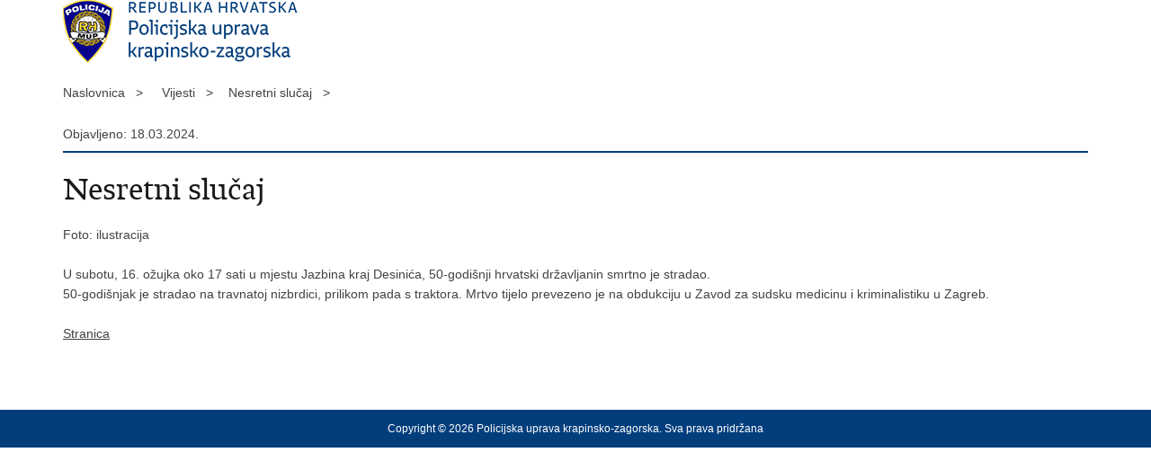

--- FILE ---
content_type: text/css
request_url: https://krapinsko-zagorska-policija.gov.hr/css/main.css
body_size: 1744
content:
/* ==========================================================================
   HTML5 Boilerplate styles - h5bp.com (generated via initializr.com)
   ========================================================================== */

html,
button,
input,
select,
textarea {
    color: #222;
}

body {
    font-size: 1em;
    line-height: 1.4;
}

::-moz-selection {
    background: #b3d4fc;
    text-shadow: none;
}

::selection {
    background: #b3d4fc;
    text-shadow: none;
}

hr {
    display: block;
    height: 1px;
    border: 0;
    border-top: 1px solid #ccc;
    margin: 1em 0;
    padding: 0;
}

img {
    vertical-align: middle;
}

fieldset {
    border: 0;
    margin: 0;
    padding: 0;
}

textarea {
    resize: vertical;
}

.chromeframe {
    margin: 0.2em 0;
    background: #ccc;
    color: #000;
    padding: 0.2em 0;
}


/* ==========================================================================
   Author's custom styles
   ========================================================================== */



/* prikazliste */
.b-grid * {
    -webkit-box-sizing: border-box !important;
    -moz-box-sizing: border-box !important;
    box-sizing: border-box !important
}

.b-grid: after,.b-grid: before {
    -webkit-box-sizing: border-box !important;
    -moz-box-sizing: border-box !important;
    box-sizing: border-box !important
}
.newslista {
    padding-right: 30px;
}

.muzej-naslov {
    /* color: #d71920; */
    font-weight: 700;
    font-size: 16px;
}
.muzej-prednaslov {
	display:inline-block;
	font: 25px/30px 'vladarh_serifbook', Arial, serif;
    /* color: #d71920; */
    /* font-weight: 700; */
    /* font-size: 16px; */
	
	margin-left:15px;
	margin-top:30px;
	margin-bottom:30px;
	text-decoration:none;
}


.more-btn3 {
    background-color: transparent;
    /* color: #23527c; */
	color:#033e7c;
    cursor: pointer;
    width: 13%;
    border: none;
    text-align:left;
    outline: none;
    font-size: 15px;
    /* transition: 0.4s; */
	/* margin: 10px 0 0 0; */
	margin-top:10px;
	margin-bottom:20px;
    display: inline-block;
    float:initial;
	margin-left:-5px;

}

.search form{
    -webkit-box-sizing: content-box;
   box-sizing: content-box; 
}



.utoka{
    display: none;
}





/* ==========================================================================
   Media Queries
   ========================================================================== */

@media only screen and (min-width: 35em) {

}

@media print,
       (-o-min-device-pixel-ratio: 5/4),
       (-webkit-min-device-pixel-ratio: 1.25),
       (min-resolution: 120dpi) {

}

/* ==========================================================================
   Helper classes
   ========================================================================== */

.ir {
    background-color: transparent;
    border: 0;
    overflow: hidden;
    *text-indent: -9999px;
}

.ir:before {
    content: "";
    display: block;
    width: 0;
    height: 150%;
}

.hidden {
    display: none !important;
    visibility: hidden;
}

.visuallyhidden {
    border: 0;
    clip: rect(0 0 0 0);
    height: 1px;
    margin: -1px;
    overflow: hidden;
    padding: 0;
    position: absolute;
    width: 1px;
}

.visuallyhidden.focusable:active,
.visuallyhidden.focusable:focus {
    clip: auto;
    height: auto;
    margin: 0;
    overflow: visible;
    position: static;
    width: auto;
}

.invisible {
    visibility: hidden;
}

.clearfix:before,
.clearfix:after {
    content: " ";
    display: table;
}

.clearfix:after {
    clear: both;
}

.clearfix {
    *zoom: 1;
}

/* ==========================================================================
   Print styles
   ========================================================================== */

@media print {
    * {
        background: transparent !important;
        color: #000 !important; /* Black prints faster: h5bp.com/s */
        box-shadow: none !important;
        text-shadow: none !important;
    }

    a,
    a:visited {
        text-decoration: underline;
    }

    a[href]:after {
        content: " (" attr(href) ")";
    }

    abbr[title]:after {
        content: " (" attr(title) ")";
    }

    /*
     * Don't show links for images, or javascript/internal links
     */

    .ir a:after,
    a[href^="javascript:"]:after,
    a[href^="#"]:after {
        content: "";
    }

    pre,
    blockquote {
        border: 1px solid #999;
        page-break-inside: avoid;
    }

    thead {
        display: table-header-group; /* h5bp.com/t */
    }

    tr,
    img {
        page-break-inside: avoid;
    }

    img {
        max-width: 100% !important;
    }

    @page {
        margin: 0.5cm;
    }

    p,
    h2,
    h3 {
        orphans: 3;
        widows: 3;
    }

    h2,
    h3 {
        page-break-after: avoid;
    }
}